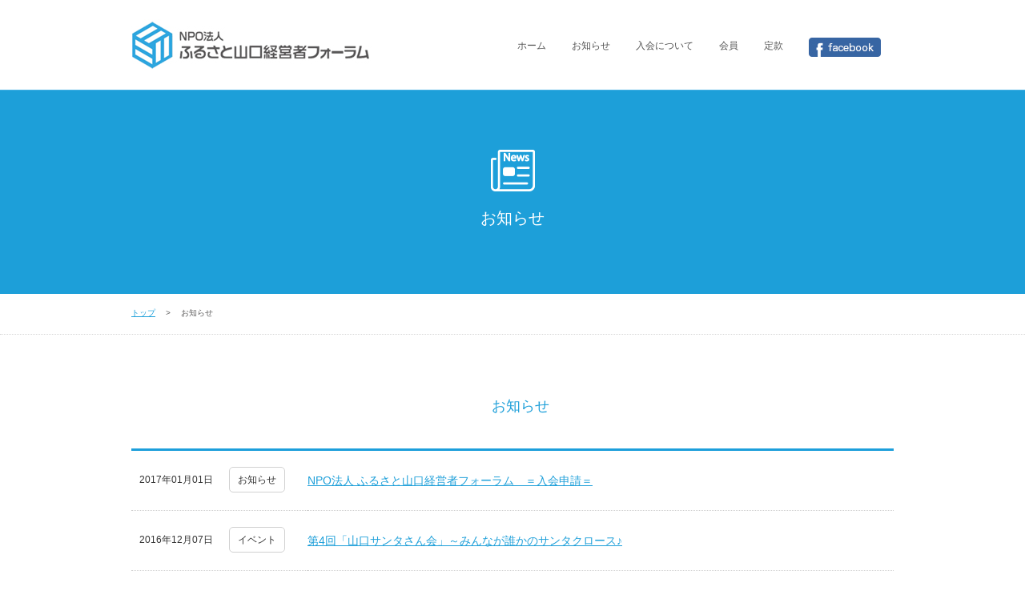

--- FILE ---
content_type: text/html; charset=UTF-8
request_url: https://furusatoyamaguchi.net/furusato/news?page=4
body_size: 16991
content:
<!DOCTYPE html>
<html>
<head>

<html xml:lang="ja" lang="ja" xmlns:og="https://ogp.me/ns#">
<head>
	<meta charset="UTF-8">

	<title>活動内容 | NPO法人ふるさと山口経営者フォーラム「ふるさとたわー」</title>

	<!-- Robot Searching -->
	<meta name="description" content="山口県と首都圏を繋ぐ情報発信サイト、山口県に関する情報をお待ちしています！☆">
	<meta name="keywords" content="山口県,コミュニティ,イベント情報,グルメ,レジャー,ショッピング,アウトドア">
	<meta name="robots" content="all">

	<!-- Copyright -->
	<meta name="author" content="NPO法人ふるさと山口経営者フォーラム事務局">

	<!-- Internet Explorer -->
	<meta http-equiv="X-UA-Compatible" content="IE=edge">
	<meta http-equiv="imagetoolbar" content="no">

	<!-- Link -->
	<link rel="contents" href="https://furusatoyamaguchi.net/" title="トップ">
	<link rel="shortcut icon" href="https://furusatoyamaguchi.net/favicon.ico">

	<!-- Facebook -->
	<meta property="og:title" content="活動内容 | NPO法人ふるさと山口経営者フォーラム「ふるさとたわー」">
	<meta property="og:type" content="website">
	<meta property="og:url" content="https://furusatoyamaguchi.net//furusato/news?page=4">
	<meta property="og:locale" content="ja_JP">

		<meta property="og:image" content="https://furusatoyamaguchi.net/furusato/img/facebook.png">
	
	<meta property="og:site_name" content="NPO法人ふるさと山口経営者フォーラム「ふるさとたわー」">
		<meta property="og:description" content="山口県と首都圏を繋ぐ情報発信サイト、山口県に関する情報をお待ちしています！☆">
	

	<!-- Smartphone -->
	<meta name="viewport" content="width=device-width,initial-scale=1,maximum-scale=1,minimum-scale=1,user-scalable=no">

	<!-- Load External Files -->
	<!-- Cascading Style Sheets -->
	<link rel="stylesheet" href="https://furusatoyamaguchi.net/furusato/css/style.css" media="all" type="text/css">
	<link rel="stylesheet" href="https://furusatoyamaguchi.net/furusato/css/mobile.css" media="all" type="text/css">
	<link rel="stylesheet" href="https://furusatoyamaguchi.net/js/jquery-ui.css" media="all" type="text/css">

	<!-- JavaScript -->
	<script type="text/javascript" src="https://furusatoyamaguchi.net/js/common.js"></script>
	<script type="text/javascript" src="https://furusatoyamaguchi.net/js/jquery-2.2.3.min.js"></script>
	<script type="text/javascript" src="https://furusatoyamaguchi.net/js/jquery-ui.js"></script>
	<script type="text/javascript" src="https://furusatoyamaguchi.net/js/jquery.ui.datepicker-ja.min.js"></script>
	<!--[if lt IE 9]><script type="text/javascript" src="/libs/common/js/html5.js"></script><![endif]-->

<!-- Google Analytics -->
<script>
  (function(i,s,o,g,r,a,m){i['GoogleAnalyticsObject']=r;i[r]=i[r]||function(){
  (i[r].q=i[r].q||[]).push(arguments)},i[r].l=1*new Date();a=s.createElement(o),
  m=s.getElementsByTagName(o)[0];a.async=1;a.src=g;m.parentNode.insertBefore(a,m)
  })(window,document,'script','https://www.google-analytics.com/analytics.js','ga');

  ga('create', 'UA-1690428-1', 'auto');
  ga('send', 'pageview');

</script>
<!-- /Google Analytics -->

	<!-- Parameter -->
<Script Language="JavaScript">
<!--
		strURL = "" + document.location;
	if ( strURL.indexOf( "http://" ) != -1 ) {
		strURL = strURL.replace( "http://", "https://" );
		document.location = strURL;
	}
	//-->
</Script>

</head>
<body>
    <img src="https://furusatoyamaguchi.net/furusato/img/facebook.png" border="0" style="display: none;" />
	<header>
		<div id="header_inner" class="inner">
			 <!-- NPO法人ふるさと山口経営者フォーラム「ふるさとたわー」 -->
		</div>

		<div id="menu_button"></div>

	</header>

	<div id="menubar" class="menubar">
	<ul>
		<li><a href="https://furusatoyamaguchi.net/furusato/index">ホーム</a></li>
		<li><a href="https://furusatoyamaguchi.net/furusato/news">お知らせ</a></li>
		<li><a href="https://furusatoyamaguchi.net/furusato/admission">入会について</a></li>
		<li><a href="https://furusatoyamaguchi.net/furusato/member">会員</a></li>
		<li><a href="https://furusatoyamaguchi.net/furusato/rule">定款</a></li>
		<li><a href="https://www.facebook.com/furusatoyamaguchi"><img src="https://furusatoyamaguchi.net/furusato/img/ic_facebook_l.png" border="0" /></a></li>
	</ul>
	</div>

        <div class="container clearfix">
        <div class="contents_header">
	<img src="https://furusatoyamaguchi.net/furusato/img/ic_news.png" /><br />
	お知らせ
</div>

<div class="pankuzu">
	<div class="inner">
		<a href="index">トップ</a>
		　&gt;　
		お知らせ
	</div>
</div>
<div class="main_contents">
<h2 class="title">お知らせ</h2>

<section class="top_news">
	<dl>
					<dt>
				<span class="news__content__text__date">
        		        		2017年01月01日        		        		</span>
        		<div class="icon">
        		        		お知らせ        		</div>
        	</dt>
			<dd>
        		<a href="https://furusatoyamaguchi.net/furusato/view/500">NPO法人 ふるさと山口経営者フォーラム　＝入会申請＝</a>
        	</dd>
					<dt>
				<span class="news__content__text__date">
        		        		2016年12月07日        		        		</span>
        		<div class="icon">
        		イベント        		        		</div>
        	</dt>
			<dd>
        		<a href="https://furusatoyamaguchi.net/furusato/view/498">第4回「山口サンタさん会」～みんなが誰かのサンタクロース♪</a>
        	</dd>
					<dt>
				<span class="news__content__text__date">
        		        		2013年12月15日        		        		</span>
        		<div class="icon">
        		        		お知らせ        		</div>
        	</dt>
			<dd>
        		<a href="https://furusatoyamaguchi.net/furusato/view/503">初のチャリティイベント「山口サンタさん会」が開催されました！</a>
        	</dd>
					<dt>
				<span class="news__content__text__date">
        		        		2013年12月08日        		        		</span>
        		<div class="icon">
        		        		お知らせ        		</div>
        	</dt>
			<dd>
        		<a href="https://furusatoyamaguchi.net/furusato/view/504">NPO法人の認可を受け、「ふるさと山口法人ネットワーク」は「NPO法人 ふるさと山口経営者フォーラム」となりました。</a>
        	</dd>
					<dt>
				<span class="news__content__text__date">
        		        		2013年09月18日        		        		</span>
        		<div class="icon">
        		        		お知らせ        		</div>
        	</dt>
			<dd>
        		<a href="https://furusatoyamaguchi.net/furusato/view/505">長州女の会・「WAY」Women’s Association for Yamaguchi キックオフイベントが山口新聞に掲載されました！</a>
        	</dd>
					<dt>
				<span class="news__content__text__date">
        		        		2013年09月12日        		        		</span>
        		<div class="icon">
        		        		お知らせ        		</div>
        	</dt>
			<dd>
        		<a href="https://furusatoyamaguchi.net/furusato/view/507">長州女の会・「WAY」Women’s Association for Yamaguchi キックオフイベントを開催しました！</a>
        	</dd>
					<dt>
				<span class="news__content__text__date">
        		        		2013年08月05日        		        		</span>
        		<div class="icon">
        		        		お知らせ        		</div>
        	</dt>
			<dd>
        		<a href="https://furusatoyamaguchi.net/furusato/view/508">「美食王国やまぐち」 プロジェクト ～ やまぐち美食コレクション2013～発表会イベントに、ふるさと山口法人ネットワーク会長、山口ふるさと大使の杉山敏美（すぎやまさとみ）が、出演いたしました！</a>
        	</dd>
					<dt>
				<span class="news__content__text__date">
        		        		2013年07月25日        		        		</span>
        		<div class="icon">
        		        		お知らせ        		</div>
        	</dt>
			<dd>
        		<a href="https://furusatoyamaguchi.net/furusato/view/509">【参加者募集中】大人の修学旅行、今年は萩＆長門ツアーに決定！10月19日（土）～2泊3日で山口の自然と歴史、温泉を堪能しよう♪</a>
        	</dd>
					<dt>
				<span class="news__content__text__date">
        		        		2013年07月25日        		        		</span>
        		<div class="icon">
        		        		お知らせ        		</div>
        	</dt>
			<dd>
        		<a href="https://furusatoyamaguchi.net/furusato/view/510">「WAY」(＝Women&#039;s Association for Yamaguchi)長州の女性の会発足！キックオフイベント9月12日（木）に、総理夫人・安倍昭恵さんが登場予定！</a>
        	</dd>
					<dt>
				<span class="news__content__text__date">
        		        		2013年06月25日        		        		</span>
        		<div class="icon">
        		        		お知らせ        		</div>
        	</dt>
			<dd>
        		<a href="https://furusatoyamaguchi.net/furusato/view/511">第1回 山口【ふるさとレストラン】「下関名物瓦そばを食べる会」が、春帆楼　東京店にて開催されました！</a>
        	</dd>
					<dt>
				<span class="news__content__text__date">
        		        		2013年06月10日        		        		</span>
        		<div class="icon">
        		        		お知らせ        		</div>
        	</dt>
			<dd>
        		<a href="https://furusatoyamaguchi.net/furusato/view/512">ピエール・ガニェール氏「美食王国山口親善大使」就任記者会見 を取材しました！</a>
        	</dd>
					<dt>
				<span class="news__content__text__date">
        		        		2013年05月28日        		        		</span>
        		<div class="icon">
        		        		お知らせ        		</div>
        	</dt>
			<dd>
        		<a href="https://furusatoyamaguchi.net/furusato/view/513">第1回 山口【ふるさとレストラン】「下関名物瓦そばを食べる会」を開催いたします！</a>
        	</dd>
					<dt>
				<span class="news__content__text__date">
        		        		2013年05月01日        		        		</span>
        		<div class="icon">
        		        		お知らせ        		</div>
        	</dt>
			<dd>
        		<a href="https://furusatoyamaguchi.net/furusato/view/514">第4回「ふるさと山口ゴルフコンペ」を開催します。</a>
        	</dd>
					<dt>
				<span class="news__content__text__date">
        		        		2013年02月25日        		        		</span>
        		<div class="icon">
        		        		お知らせ        		</div>
        	</dt>
			<dd>
        		<a href="https://furusatoyamaguchi.net/furusato/view/515">第3回山口県出身経営者の会を2月21日（木）、新宿の東京ヒルトンにて盛大に開催することができました。</a>
        	</dd>
					<dt>
				<span class="news__content__text__date">
        		        		2012年11月01日        		        		</span>
        		<div class="icon">
        		        		お知らせ        		</div>
        	</dt>
			<dd>
        		<a href="https://furusatoyamaguchi.net/furusato/view/516">2013年2月21日（木）参加者募集中☆　第3回山口社長さん会＠東京開催します！ </a>
        	</dd>
					<dt>
				<span class="news__content__text__date">
        		        		2012年10月27日        		        		</span>
        		<div class="icon">
        		        		お知らせ        		</div>
        	</dt>
			<dd>
        		<a href="https://furusatoyamaguchi.net/furusato/view/517">学ぶ！食べる！遊ぶ！『オトナの修学旅行 in 山口』は盛会のうちに終了いたしました。 </a>
        	</dd>
					<dt>
				<span class="news__content__text__date">
        		        		2012年09月01日        		        		</span>
        		<div class="icon">
        		        		お知らせ        		</div>
        	</dt>
			<dd>
        		<a href="https://furusatoyamaguchi.net/furusato/view/518">11月17日（土）参加者募集中！ふるさと山口BBQ「焼いちゃろ会」＠豊洲 開催します！</a>
        	</dd>
					<dt>
				<span class="news__content__text__date">
        		        		2012年07月26日        		        		</span>
        		<div class="icon">
        		        		お知らせ        		</div>
        	</dt>
			<dd>
        		<a href="https://furusatoyamaguchi.net/furusato/view/519">学ぶ！食べる！遊ぶ！『オトナの修学旅行 in 山口』を企画しました。 </a>
        	</dd>
					<dt>
				<span class="news__content__text__date">
        		        		2012年06月11日        		        		</span>
        		<div class="icon">
        		        		お知らせ        		</div>
        	</dt>
			<dd>
        		<a href="https://furusatoyamaguchi.net/furusato/view/520">「ふるさとたわー」Facebook ページを開設いたしました！</a>
        	</dd>
					<dt>
				<span class="news__content__text__date">
        		        		2012年05月28日        		        		</span>
        		<div class="icon">
        		        		お知らせ        		</div>
        	</dt>
			<dd>
        		<a href="https://furusatoyamaguchi.net/furusato/view/521">7月7日（土）山口県出身独身者の会 が開催されます！</a>
        	</dd>
			</dl>
</section>

<div class="pagenator">
		
	
			<a href="news?page=3" class="button">前へ</a>
		
						<a href="news?page=1" class="button">1</a>
								<a href="news?page=2" class="button">2</a>
								<a href="news?page=3" class="button">3</a>
								<a href="#" class="button active">4</a>
								<a href="news?page=5" class="button">5</a>
			
			<a href="news?page=5" class="button">次へ</a>
			
</div>

</div>

<div class="main_menu">
	<div class="inner">
		<div class="main_menu_element">
			<img src="https://furusatoyamaguchi.net/furusato/img/icon1.png">
			<div class="title">主な活動内容</div>
			<div class="message"></div>
			<div class="button"><a href="news">詳細はこちら</a></div>
		</div>
		<div class="main_menu_element">
			<img src="https://furusatoyamaguchi.net/furusato/img/icon2.png">
			<div class="title">入会について</div>
			<div class="message"></div>
			<div class="button"><a href="admission">詳細はこちら</a></div>
		</div>
		<div class="main_menu_element">
			<img src="https://furusatoyamaguchi.net/furusato/img/icon3.png">
			<div class="title">会員について</div>
			<div class="message"></div>
			<div class="button"><a href="member">詳細はこちら</a></div>
		</div>
	</div>
</div>

    </div>

    <footer>
		<div class="banner">
			 <a href="https://www.pref.yamaguchi.lg.jp/" target="_blank"><img src="https://furusatoyamaguchi.net/furusato/img/banner1.png" border="0" /></a>
			 <a href="https://kiralink.pref.yamaguchi.lg.jp/" target="_blank"><img src="https://furusatoyamaguchi.net/furusato/img/banner2.png" border="0" /></a>
			 <a href="http://www.ymg-ssz.jp/cms/" target="_blank"><img src="https://furusatoyamaguchi.net/furusato/img/banner3.png" border="0" /></a>
			 <a href="http://www.bochoclub.com/" target="_blank"><img src="https://furusatoyamaguchi.net/furusato/img/banner4.png" border="0" /></a>
		</div>
		<div class="menu">
    	<ul>
			<li><a href="https://furusatoyamaguchi.net/furusato/news">お知らせ</a></li>
			<li><a href="https://furusatoyamaguchi.net/furusato/admission">入会について</a></li>
			<li><a href="https://furusatoyamaguchi.net/furusato/member">会員</a></li>
			<li><a href="https://furusatoyamaguchi.net/furusato/rule">定款</a></li>
    	</ul>
		</div>
		<div class="copyright">
			 Copyright (C) NPO法人 ふるさと山口経営者フォーラム All Rights Reserved.
		</div>
    </footer>

	<Script Language="JavaScript">
	var HTML_WIDTH = 400;
	var blnMenu = false;

	$(document).ready(function(){
		$(window).resize(function(){ setZoom() });
		setZoom();

		$("#menu_button").click( function() {
								 if ( blnMenu ) {
								 	$("#menubar").animate( { left: "100%" }, 500 );
									blnMenu = false;
								 } else {
								 	$("#menubar").animate( { left: "0px" }, 500 );
								    blnMenu = true;
								 }
		} );

		$("#header_inner").click( function() {
								  document.location = "https://furusatoyamaguchi.net/furusato/index";
								  } );
		$("#menubar").click( function() {
								  document.location = "https://furusatoyamaguchi.net/furusato/index";
								  } );

	});

	function setZoom(){
		if ( $(window).width() <= 640 ) {
	    	var scale = ( $(window).width() / HTML_WIDTH * 100 ) + "%";
    		$('html').css({'zoom' : scale });
		} else {
			var scale = 1.0;
    		$('html').css({'zoom' : scale });
		}
	}
	</Script>
</body>
</html>


--- FILE ---
content_type: text/css
request_url: https://furusatoyamaguchi.net/furusato/css/style.css
body_size: 22461
content:
@charset "utf-8";

@import url( "form.css" );

html {
	text-rendering: optimizeLegibility;
	font-size: 10px;
	height: 100%;
}

/*	ドキュメント全体	*/
body {
	word-break: break-all;
	margin: 0px;
/*	font-family:  "ヒラギノ", "ＭＳ Ｐゴシック", Helvetica, Arial, Verdana, sans-serif; */
/*	font-family:'Lucida Grande', 'Hiragino Kaku Gothic ProN', 'ヒラギノ角ゴ ProN W3', Meiryo, メイリオ, sans-serif; */
/*	font-family: "メイリオ", "Hiragino Kaku Gothic Pro", Meiryo, "ヒラギノ角ゴ Pro W3", "MS PGothic", "MS UI Gothic", Helvetica, Arial, sans-serif; */
	font-family: "メイリオ", Meiryo, "ヒラギノ角ゴ Pro W3", "Hiragino Kaku Gothic Pro", Osaka, "ＭＳ Ｐゴシック", "MS PGothic", sans-serif;

	/*
	font-size: 1.8rem;
	line-height: 2.8rem;
	*/
	font-size: 14px;
	line-height: 1.7;

	background-color: #ffffff;
	height: 100%;
	color: #5c5b5b;
}

a { 
	color: #1d9fd9; 
	text-decoration: under-line;
}

a:hover {
	filter:alpha(opacity=50);
	-moz-opacity: 0.5;
	opacity: 0.5;
}

header {
	background-color: #ffffff;
	border-bottom: solid 1px #42b0e3;
}

.inner {
	max-width: 952px;
	margin: 0 auto 0 auto;
}

header .inner {
	max-width: 952px;
	height: 112px;
	font-size: 12px;
	background-image: url( "../img/header.png" );
	background-position: left bottom;
	background-repeat: no-repeat;
}

.menubar {
	max-width: 952px;
	margin: -80px auto 0 auto;
	overflow: hidden;
	height: 80px;
}

.menubar ul {
	float: right;
	padding-left: 0px;
	list-style-type: none;
}

.menubar ul li {
	float: left;
}

.menubar ul li a {
	display: block;
	padding: 0px 16px 0px 16px;
	color: #535353;
	font-size: 12px;
	font-weight: none;
	text-decoration: none;
	vertical-align: bottom;
}

.menubar ul li ul {
	display: none;
	position: absolute;
	border: solid 1px #dddddd;
	height: auto;
	overflow: hidden;
	width: 150px;
	background: linear-gradient(#ffffff, #eeeeee );
}

.menubar ul li:hover ul {
	display: block;
	z-index: 10000;
}

.menubar ul li ul li {
	clear: both;
	float: none;	
	border-top: solid 1px #ffffff;
	border-bottom: solid 1px #dddddd;
	height: auto;
	overflow: hidden;
}

.menubar ul li ul li a {
	font-size: 14px;
}

.keyvisual {
	text-align: center;
	background-color: #42b0e3;
	padding: 0px;
	margin: 0px;
	line-height: 0px;
}

.keyvisual img {
	width: 100%;
	max-width: 1150px;
	margin: 0px auto 0px auto;
}


.container {
	min-height: 400px;
	padding: 0px 0 0px 0;
	overflow: hidden;
}

.main_contents {
	overflow: hidden;
	color: #333333;
	max-width: 952px;
	width: 100%;
	margin: 0 auto 0 auto;
}

.main_contents ul {
	/*	list-style-type: none;	*/
	margin: 0px 0px 36px 20px;
	padding: 0px 0px 0px 20px;
}

.main_contents ul li {
}

.main_contents ul li a {
	display: block;
	border: solid 3px #80c269;
	border-radius: 5px;
	background-color: #b3d465;
	color: #ffffff;
	font-weight: bold;
	text-decoration: none;
	padding: 5px;
	max-width: 300px;
}


footer {
	clear: both;
	border-top: solid 3px #1d9fd9;
	background-color: #ffffff;
	height: 228px;	
	/*	margin-top: 80px;	*/
	padding-top: 25px;
}

footer .menu {
	margin-top: 25px;
	border-top: dotted 1px #d8d8d8;
	border-bottom: solid 1px #e7e7e7;
	background-color: #fbfbfb;
	height: auto;
	overflow: hidden;
}

footer ul {
	list-style-type: none;
	float: left;
	left: 50%;
	position: relative;
	padding-left: 0px;
}

footer ul li {
	float: left;
	left: -50%;
	position: relative;
}

footer ul li a {
	display: block;
	padding: 3px 32px 3px 32px;
	color: #525252;
	text-decoration: none;
	border-right: solid 1px #e0e0e0;
}

footer ul li:last-child a {
	border-right: none;
}

footer .banner {
	text-align: center;
}

footer .banner a {
	margin: 0 20px 0 20px;
}

footer .copyright {
	color: #5c5c5c;
	margin: 28px auto 28px auto;
	text-align: center;
	font-size: 10px;
}

.content_left {
	clear: both;
	float: left;
	width: 100px;
	height: 200px;
	margin: 0 10px 0 0;
}

.content_left.reverse {
	float: right;
	margin: 0 0 0 10px;
}

.content_left .date {
	text-align: center;
	font-size: 10px;	
}

.view_author {
	width: 200px;
	text-align: center;
}

.view_author img {
	border-radius: 100px;
}

.author_image {
	border-radius: 50px;
}


.nickname {
	font-size: 14px;
	font-weight: bold;
	color: #000000;
}
.content_left .nickname {
	text-align: center;
}

.content_right {
	float: left;
}
.content_right.reverse {
	float: right;
	padding-right: 5px;
}

.content_top {
	width: 740px;
	background-image: url( "../img/content_top.png" );
	background-position: top;
	min-height: 50px;
	padding: 20px 20px 0px 30px;
	overflow: hidden;
	height: auto;
}

.content_top.reverse {
	background-image: url( "../img/content_top_reverse.png" );
}

.content_top a.title {
	color: #000000;
	text-decoration: none;
	line-height: 1.3;
	font-size: 213%;
	font-weight: 700;
}

.content_top .date, .date {
	margin: 0 10px 10px 0;
	
	font-size: 100%;
	font-weight: bold;
	text-align: right;

	border-top: solid 1px #b3d465;
	color: #80c269;
	padding: 3px 10px 3px 10px;
}

.date {
	border-top: none;	
}

.category {
	float: left;
	padding : 0px 3px 0px 3px;
	border-radius: 5px;
	font-size: 12px;
	font-weight: bold;
	margin: 5px 0px 0px 0px;
}

.comment_count {
	float: left;
	font-weight: bold;
	margin: 8px 0 0 10px;
}

.new_mark {
	float: left;
	margin: 0 5px 0 0;
}

.content_bottom {
	width: 790px;
	height: 13px;
	background-image: url( "../img/content_bottom.png" );
	background-position: top;
	margin: 0 0 20px 0;
}

.content_bottom.reverse {
	background-image: url( "../img/content_bottom_reverse.png" );
}

.content_tile {
	float: left;
	width: 300px;
	height: auto;
	padding: 20px 20px 30px 0px;
	overflow: hidden;
}

.content_tile .title {
	clear: both;
	text-align: center;
}

.content_tile .title a {
	color: #000000;
	font-weight: bold;
	font-size: 18px;
	text-decoration: none;
}

.thumbnail {
	height: 200px;
	background-position: center;
	background-size: contain;
	background-repeat: no-repeat;
}

.sidebar {
	float: right;
	width: 200px;
}

.sidebar .element_contents {
	width: 198px;
	min-height: 100px;
	border: solid 1px #bcbcbc;
	background-color: #ffffff;
}

.paginator {
	clear: both;
}

.paginator ul.pagination {
	list-style-type: none;
	padding-left: 0px;
}

.paginator ul.pagination li a, .paginator div.paginator p, .paginator p {
	display: block;
	float: left;
	margin: 0 0 0 2px;
	padding: 5px 20px 5px 20px;
	border: solid 1px #aaaaaa;
	border-radius: 5px;
	text-decoration: none;
	color: #666666;
	background-color: #ffffff;
	width: auto;
	text-align: center;
}

.paginator ul.pagination li.active a {
	color: #ff0000;
	font-weight: bold;
	border: solid 1px #ff0000;
	background-color: #ffeeee;
}

.slideshow {
	overflow: hidden;
	width: 100%;
	min-width: 1000px;
	height: 439px;
	border-top: solid 1px #888888;
	border-bottom: solid 1px #888888;
	background-color: #cdcdcd;
}
			
.character_element {
	float: left;
	width: 260px;
	height: 450px;
	text-align: center;
	padding: 20px;
	overflow: hidden;
}

.character_element img {
	width: 260px;
}

.character_element p {
	font-size: 14px;
	text-align: left;	
}

h1 {
	color: #333333;
	line-height: 1.3;
	font-family: Roboto, "Hiragino Sans";
	font-size: 213%;
	font-weight: 700;
	border-bottom: 1px solid #EBEBEB;
	/*	border-top: 1px solid #EBEBEB; */
	margin: 36px 0 46px 0;
	padding: 66px 0 66px 0;
	text-align: center;
}

h2 {
	
	border-right: solid 1px #eeeeee;
	border-top: solid 1px #eeeeee;
	border-left: solid 10px #1d9fd9;
	font-size: 150%;
	font-weight: bold;
	color: #000000;
	padding: 10px;
	background-image: -webkit-gradient(
                  linear
                , left top
                , left bottom
                , from(#ffffff)
                , to(#eeeeee));
	margin: 20px 0 10px 0;
}

h2.title {
	border-right: none;
	border-top: none;
	border-left: none;
	font-weight: normal;
	background-color: none;
	background-image: none;
	margin: 0 auto 0 auto;
	width: 100%;
	text-align: center;
	padding-bottom: 38px;
	font-size: 18px;
	color: #1d9fd9;
}

h3 {
	margin: 20px auto 32px auto;
	font-size: 24px;
	color: #515151;
	font-weight: normal;
	text-align: center;
}

h4 {
	margin: 0px 0px 0px 0px;
	font-size: 18px;
	color: #1d9fd9;
	font-weight: normal;
}

.speak_ballon {
	clear: both;
	width: 1000px;
	height: 40px;
	margin: 0 0 10px 0;
	background-image: url( '../img/view_bottom.png' );
}

.description {
	clear: both;
	padding: 0 30px;
	line-height: 1.8;
	font-size: 130%;
}

p, .description p {
    -webkit-margin-before: 0px;
    -webkit-margin-after: 0px;
}

.description img, .thumbnail_frame {
	margin: 10px;
	padding: 10px;
	border: solid 1px #cdcdcd;
	box-shadow: 10px 10px 10px rgba(0, 0, 0, 0.1);
}

.description img {
	max-width: 600px;
	height: auto;
}

.view_image {
	text-align: center;
	padding: 0 0 50px 0;
	overflow: hidden;	
}

.view_image img {
	max-width: 600px;
	padding: 10px;
	border: solid 1px #cdcdcd;
	box-shadow: 10px 10px 10px rgba(0, 0, 0, 0.1);
}

.link {
	background-image: url( '../img/ic_link.png' );
	background-position: left center;
	background-repeat: no-repeat;
	padding: 0 0 0 20px;
	margin: 0 0 20px 50px;
}

.download {
	background-image: url( '../img/ic_download.png' );
	background-position: left center;
	background-repeat: no-repeat;
	padding: 0 0 0 20px;
	margin: 0 0 20px 50px;
}

.twitter-share-button {
	float: right;
	margin-right: 10px;
}

.fb-like {
	float: right;
	margin-right: 10px;
	line-height: 0px;
}

#map { 
	height: 500px;
	overflow: hidden; 
}

#map_border {
	border: solid 1px #aaaaaa;
	margin-bottom: 20px;
	padding-left: 1px;
}

.weather {
	overflow: hidden;
	height: auto;
	width: auto;
	clear: both;
	border-left: solid 1px #aaaaaa;
	border-top: solid 1px #aaaaaa;
	margin: 0 auto 20px auto;
	border: solid 5px #aaaaaa;
	border-radius: 5px;
}

.weather_header {
	float: left;
	overflow: hidden;
}

.weather_body {
	float: left;
	overflow: hidden;
}

.weather_data {
	height: 60px;
}

.weather_header div {
	width: 99px;
	border-right: solid 1px #aaaaaa;	
	border-bottom: solid 1px #aaaaaa;	
	padding: 5px;
	background-color: #eeeeee;
	color: #333333;
	font-weight: bold;
	font-size: 14px;
	line-height: 16px;
	min-height: 30px;
}

.weather_body div {
	width: 99px;
	border-right: solid 1px #aaaaaa;	
	border-bottom: solid 1px #aaaaaa;	
	padding: 5px;
	background-color: #ffffff;
	color: #000000;
	text-align: center;
	font-size: 12px;
	line-height: 16px;
	min-height: 30px;
}

.calender {
	overflow: hidden;
	height: auto;
	width: 987px;
	clear: both;
	border-left: solid 1px #aaaaaa;
	border-top: solid 1px #aaaaaa;
	margin: 0 auto 20px auto;
	border: solid 5px #aaaaaa;
	border-radius: 5px;
}

.calender_title_cell {
	float: left;
	width: 140px;
	padding: 5px 0 5px 0;
	text-align: center;
	font-size: 18px;
	font-weight: bold;
	border-right: solid 1px #aaaaaa;
	border-bottom: solid 1px #aaaaaa;
	background-color: #eeeeee;
}

.calender_cell {
	float: left;
	width: 140px;
	height: 150px;
	border-right: solid 1px #aaaaaa;
	border-bottom: solid 1px #aaaaaa;
	line-height: 14px;
}

.today {
	background-color: #ffeeaa;
}

.holiday {
	background-color: #ffdddd;
}

.calender_cell .day_sp {
	display: none;
}

.calender_cell .day {
	float: left;
	font-size: 14px;
	font-weight: bold;
	color: #000000;
	width: 25px;
	height: 20px;
	padding: 10px 5px 5px 5px;
	text-align: center;
	border-right: solid 1px #aaaaaa;
	border-bottom: solid 1px #aaaaaa;
	background-color: #ffffff;
}

.calender_cell .calender_weather {
	float: left;
	font-size: 12px;
	font-weight: normal;
	color: #000000;
	width: 94px;
	height: 25px;
	padding: 5px;
	text-align: center;
	border-bottom: solid 1px #aaaaaa;
	background-color: #ffffff;
}

.calender_cell .calender_weather img {
	width: 20px;
}

.calender_controller {
	display: block;
	border: solid 1px #aaaaaa;
	background-color: #eeeeee;
	border-radius: 5px;
	overflow: hidden;
	margin: 0 0 20px 0;
	/*height: 65px;*/
}

.calender_controller a, .calender_controller .month, .calender_controller .menu {
	display: block;
	padding: 22px 20px 23px 20px;
	font-size: 18px;
	font-weight: bold;
	color: #000000;
	text-decoration: none;
	float: left;
	border-right: solid 1px #aaaaaa;
	height: 25px;
	overflow: hidden;
}

.calender_controller .menu.input {
	padding: 5px 10px 5px 10px;
	height: 60px;
}

.calender_controller a.right {
	float: right;
	border-right: none;
	border-left: solid 1px #aaaaaa;
}

.calender_controller a:hover {
	color: #ffffff;
	background-color: #ec6941;
	
	filter:alpha(opacity=100);
	-moz-opacity: 1.0;
	opacity: 1.0;
}

.calender_controller a.active {
	color: #ffffff;
	background-color: #ec6941;
}


.calender_controller .month {
	background-color: #ffffff;
}

.calender_item {
	font-size: 12px;
	padding: 2px;
}

.holiday .calender_item {
	color: #ff00aa;
}

.calender_item a {
	color: #ff6600;
	text-decoration: none;
}

a.event_green {
	color: #8fc31f;
}

a.event_blue {
	color: #00a0e9;
}

a.event_red {
	color: #ea68a2;
}

a.event_purple {
	color: #8957a1;
}


.nomore_comment {
	padding: 30px 0 30px 0;
	text-align: center;
}

.clear {
	clear: both;
}

.sns_button {
	margin: 12px 0 24px 0;
	text-align: center;
	height: auto;
	overflow: hidden;
}

.tab_border {
	float: left;
	width: 100px;
	height: 40px;
	border-bottom: solid 1px #aaaaaa;
}

.tab a {
	display: block;
	float: left;
	width: 200px;
	height: 29px;
	border-left: solid 1px #aaaaaa;
	border-top: solid 1px #aaaaaa;
	border-bottom: solid 1px #aaaaaa;
	text-align: center;
	padding: 10px 5px 0px 5px;
	background-color: #eeeeee;
}

.tab.active a {
	background-color: #ffffff;
	border-bottom: none;
}

.tab_border_last {
	float: left;
	width: 300px;
	height: 40px;
	border-left: solid 1px #aaaaaa;
	border-bottom: solid 1px #aaaaaa;
}

#image_upload_section {
	/* border: solid 5px #ec6941; */
	position: absolute;
	left: 0px;
	top: 0px;
	width: 100%;
	height: 100%;
	filter:alpha(opacity=50);
	-moz-opacity: 0.5;
	opacity: 0.5;
}

#progress_screen {
	position: absolute;
	left: 0px;
	top: 0px;
	width: 100%;
	height: 100%;
}

.progress_dialog {
	margin: 200px auto;
}

#progress_name {
	font-size: 12px;
	font-weight: bold;
}

.progressbar {
	height: 30px;
	border: solid 1px #aaaaaa;
	background: linear-gradient(#dddddd, #ffffff );
}

#progress_bar {
	width: 50%;
	height: 30px;
	border: solid 1px #aaaaaa;
	background: linear-gradient(#00a0e9, #0068b7 );
}

#system_result {
	position: absolute;
	margin-top: -50px;
	border: solid 2px #ff0000;
	background-color: #e45679;
	color: #ffffff;
	padding: 5px;
	text-align: center;
}

.align_right {
	text-align: right;
}

.menu_icon {
	float: left;
	display: block;
	text-align: center;
	
}

.menu_icon img {
	width: 100px;	
	margin: 10px;
}

.eventorganiser-event-meta img {
	max-width: 90%;
	height: auto;
	margin: 0 auto 0 auto;
}

.ticker {
	margin: 0px;
	padding: 0px;
	height: 80px;
	_position: relative;
	overflow: hidden;
}

.ticker dl {
	max-width: 952px;
	margin: 0px;
	padding: 0px;
	_position: relative;
}

.ticker dl dt {
	width: 150px;
	height: 80px;
	float: left;
	clear: left;
	overflow: hidden;
	margin: 0 0 80px 0;
	padding: 30px 0 0 0;
}

.ticker dl dt a {
	display: block;
	width: 60px;
	padding: 12px 20px;
	line-height: 0px;
	background-color: #1d9fd9;
	border-radius: 3px;
	color: #ffffff;
	text-align: center;
	text-decoration: none;
}

.ticker dl dd {
	width: auto;
	overflow: hidden;
	float: left;
	display: inline;
	margin: 0 0 80px 0;
	padding: 30px 0 0 0;
}

.main_menu {
	height: 320px;
	width: 100%;
	border-top: solid 1px #dfdfdf;
	border-bottom: solid 1px #dfdfdf;
	background-color: #f9f9f9;
}
.main_menu_space {
	height: 320px;
	margin-bottom: 60px;
}

.main_menu .inner {
	max-width: 952px;
	margin: 0 auto 0 auto;
	padding: 40px 0 40px 0;
}

.main_menu_element {
	float: left;
	width: 316px;
	height: 240px;
	text-align: center;
	border-right: dotted 1px #d6d6d6;
}

.main_menu_element:last-child {
	border-right: none;
}

.main_menu_element .title {
	color: #1880b3;
	font-weight: bold;
	font-size: 14px;
	margin-top: 30px;
}

.main_menu_element .message {
	margin-top: 14px;
	color: #44444;
	font-size: 12px;
	line-height: 18px;
}

.main_menu_element .button a {
	display: block;
	margin: 28px auto 0 auto;
	padding: 9px 20px 9px 20px;
	background-color: #1d9fd9;
	border-radius: 21px;
	color: #ffffff;
	width: 106px;
	text-decoration: none;
}

.top_news {
	border-top: solid 3px #1d9fdb;
	height: auto;
	overflow: hidden;
	margin-bottom: 80px;
}

.top_news dl {
	padding: 0px 0px 0px 0px;
	margin: 0px;
}

.top_news dl dt {
	width: 200px;
	height: 40px;
	float: left;
	clear: left;
	display: inline;
	overflow: hidden;
	padding: 20px 10px 14px 10px;
	border-bottom: dotted 1px #cfcfcf;
	margin: 0px;
}

.top_news dl dt span {
	float: left;
	margin-right: 16px;
	font-size: 12px;
	padding-top: 6px;
	width: 96px;
}

.top_news dl dt .icon {
	float: left;
	padding: 5px 10px;
	border: solid 1px #d1d1d1;
	border-radius: 5px;
	font-size: 12px;
}

.top_news dl dt a {
	padding: 12px 20px;
	background-color: #1d9fd9;
	border-radius: 3px;
	color: #ffffff;
}

.top_news dl dd {
	float: left;
	height: 68px;
	display: inline;
	border-bottom: dotted 1px #cfcfcf;
	padding: 6px 0px 0px 0px;
	margin: 0px;
	overflow: hidden;
}

.top_news dl dd a {
	display: block;
	width: 732px;
	overflow: hidden;
	padding: 20px 0 20px 0;
	margin: 0px;
}

.contents_header {
	width: 100%;
	padding-top: 74px;
	padding-bottom: 75px;
	text-align: center;
	background-color: #1d9fd9;
	line-height: 40px;
	font-size: 20px;
	color: #ffffff;
}

.pankuzu {
	height: 31px;
	border-bottom: dotted 1px #d6d6d6;
	padding-top: 19px;
	font-size: 10px;
	line-height: 10px;
	margin-bottom: 64px;
}

.pankuzu .inner {
	max-width: 952px;
	width: 100%;
}

.pagenator {
	clear: both;
	text-align: center;
	overflow: hidden;
	height: auto;
	margin-top: 28px;
	margin-bottom: 80px;
	width: 100%;
	padding: 6px 0px 8px 0px;
}

.pagenator a.button {
	padding: 10px;
	font-size: 10px;
	text-decoration: none;
	color: #747474;
	border: solid 1px #e3e3e3;
	border-radius: 3px;
	margin: 0 3px 0 3px;
}

.pagenator a.button.active {
	background-color: #1d9fd9;
	border: #1d9fd9;
	color: #ffffff;
}

.pagenator a.button.disable {
	background-color: #e3e3e3;
	border: #e3e3e3;
	color: #565656;
}

p {
	margin-bottom: 36px;
}

p b {
	color: 	#1d9fd9;
	font-weight: bold;
}

.hr {
	clear: both;
	margin-top: 68px;
	border-bottom: dotted 1px #f1eff0;
	margin-bottom: 68px;
}

.blue {
	color: 	#1d9fd9;
}

.red {
	margin-top: 17px;
	color: #ff0000;
}

.center {
	text-align: center;
}

table {
	margin-left: 20px;
	width: 100%;
	border-top: solid 1px #e3e2e2;
	border-collapse: collapse;
	border-spacing: 0px;
}

table tr th {
	background-color: #fbfbfb;
	border-bottom: solid 1px #e3e2e2;
	width: 26%;
	padding: 20px 25px 20px 25px;
	text-align: left;
	font-weight: normal;
}

table tr td {
	border-bottom: solid 1px #e3e2e2;
	border-left: solid 1px #e3e2e2;
	padding: 20px 25px 20px 25px;
}

.blue_button {
	display: block;
	background-color: #1d9fd9;
	border-radius: 25px;
	height: 40px;
	width: 260px;
	margin: 35px auto 80px auto;
	color: #ffffff;
	text-align: center;
	font-size: 18px;
	padding-top: 14px;
	text-decoration: none;
}

.blue {
	color: #1d9fd9;
}

.large {
	font-size: 24px;
	line-height: 24px;
}

.small {
	font-size: 12px;
	line-height: 12px;
}

.clear {
	clear: both;
}

.member_top_left {
	float: left;
	width: 535px;
}

.member_top_right {
	float: right;
	width: 415px;
	text-align: center;
}

.member_comment {
	margin-top: 30px;
	font-size: 12px;
}

.member_middle {
	float: left;
	width: 29%;
	min-height: 300px;
	text-align: center;
	padding-top: 13px;
	padding-bottom: 13px;
}
.member_middle.left {
	border-right: dotted 1px #d7d6d6;
	padding-right: 25px;
}
.member_middle.center {
	border-right: dotted 1px #d7d6d6;
	padding-left: 25px;
	padding-right: 25px;
}
.member_middle.right {
	padding-left: 25px;
}

.member_middle .blue {
	font-size: 14px;
	line-height: 14px;
	margin-top: 28px;
}
.member_middle .large {
	margin-top: 12px;
}
.member_middle .small {
	margin-top: 7px;
}

table.member {
	margin-top: 28px;
	margin-left: 0px;
	border-top: dotted 1px #e3e2e2;
}

table.member tr th {
	text-align: center;
	border-bottom: dotted 1px #e3e2e2;
	padding: 16px;
}

table.member tr td {
	border-bottom: dotted 1px #e3e2e2;
	border-left: none;
	padding: 16px;
}

.member_bottom {
	margin-bottom: 80px;
}

.member_bottom .right {
	text-align: right;
	margin-top: 10px;
}

.member_bottom .cell1 {
	width: 123px;
	border-right: solid 1px #e3e2e2;
}

.member_bottom .cell2 {
	width: 205px;
	border-right: solid 1px #e3e2e2;
}

.member_bottom .cell3 {
	width: 119px;
	border-right: solid 1px #e3e2e2;
}

.member_bottom .cell4 {
	width: 300px;
}

.member_bottom .table_row {
	border-bottom: solid 1px #e3e2e2;
	overflow: hidden;
	height: auto;
	padding: 0px;
	margin: 0px;
	min-height: 64px;
	max-height: 64px;
}

.member_bottom .table_row .header {
	background-color: #fbfbfb;
}

.member_bottom .table_header {
	float: left;
	border-top: solid 1px #e3e2e2;
	padding: 20px 25px 20px 25px;
	text-align: left;
	font-weight: normal;
	background-color: #fbfbfb;
}

.member_bottom .table_body {
	float: left;
	display: table-cell;
	padding: 20px 25px 20px 25px;
	text-align: left;
	font-weight: normal;
	height: 100px;
}



--- FILE ---
content_type: text/css
request_url: https://furusatoyamaguchi.net/furusato/css/mobile.css
body_size: 12630
content:
@charset "utf-8";
@media screen and (max-width:640px){

html {
	width: 100%;
	overflow-x: hidden;
	-webkit-overflow-scrolling: touch;
	overflow: hidden;
}

/*	ドキュメント全体	*/
body {
	left: 0px;
	overflow-x: hidden;
	word-break: break-all;
	margin: 0px;
/*	font-family:  "ヒラギノ", "ＭＳ Ｐゴシック", Helvetica, Arial, Verdana, sans-serif; */
	font-family:'Lucida Grande', 'Hiragino Kaku Gothic ProN', 'ヒラギノ角ゴ ProN W3', Meiryo, メイリオ, sans-serif;
	font-size: 1.0rem;
	font-size: 1.4rem;
	background-color: #ffffff;
	padding: 60px 0 0 0;
}

header {
	position: fixed;
	top: 0px;
	width: 100%;
	height: 60px;
}

.inner {
	margin: 0 auto 0 auto;
	font-size: 10px;
}

header .inner {
	width: 340px;
	height: 50px;
	background-image: url( "../img/header.png" );
	background-position: left center;
	background-repeat: no-repeat;
	background-size: cover;
	margin: 0 0 0 10px;
	padding: 5px 0 0 50px;
}

#menu_button {
	position: fixed;
	top: 15px;
	right: 15px;

	width: 32px;
	height: 32px;
	background-image: url( "../img/ic_menu.png" );
}

.menubar {
	position: fixed;
	margin: 0px;
	border-top: solid 1px #42b0e3;
	background-color: #ffffff;
	left: 100%;
	top: 50px;
	width: 100%;
	height: auto;
	overflow: hidden;
	z-index: 10px;
}

.menubar ul {
	float: none;
	padding: 0px;
	margin: 0px;
	list-style-type: none;
	border-left: solid 1px #eeeeee;
	left: 0px;
	height: auto;
	width: 100%;
}
.menubar ul li {
	float: none;
	width: 100%;
}
.menubar ul li a {
	display: block;
	padding: 15px 10px 15px 10px;
	color: #000000;
	font-size: 14px;
	border-right: solid 1px #eeeeee;
	border-bottom: solid 1px #eeeeee;
	text-align: left;
	text-decoration: none;
}

.container {
	min-height: 400px;
	width: 100%;
	margin: 0 auto 0 auto;
	padding: 0px;
	overflow: hidden;
}

.main_contents {
	float: left;
	overflow: hidden;
	width: 100%;
}

footer {
	clear: both;
	width: 414px;
	height: auto;
	overflow: hidden;
}

footer ul li {
	float: none;
	text-align: center;
}

footer ul li a {
	border-right: none;
	border-bottom: solid 1px #e0e0e0;
	padding: 20px 30px;
}

footer ul li:last-child a {
	border-bottom: none;
}

.content_left {
	float: left;
	width: 100px;
	height: 120px;
	margin: 0 10px 0 0;
}

.content_left .date {
	display: none;
	text-align: center;
	font-size: 8px;
}

.content_right {
	clear: both;
	float: left;
	margin: -120px 0 0 5px;
}

.no_title {
	margin: 20px 0 0 0;
}

.category {
	margin: -3px 0 0 0;
}

.content_top {
	width: 350px;
	background-image: url( "../img/content_top_sp.png" );
	background-position: 0px 0px;
	margin: 10px auto 0 auto;
	padding: 0px 15px 0px 15px;
	overflow: hidden;
	height: auto;
}

.content_top.reverse {
	background-image: url( "../img/content_top_sp_reverse.png" );
}

.no_title .content_top {
	background-position: 0 -120px;
	padding: 30px 0px 0px 30px;
}

.content_top a.title {
	display: block;
	color: #000000;
	text-decoration: none;
	line-height: 1.3;
	font-size: 213%;
	height: 115px;
	margin: 0 0 25px 90px;
	overflow: hidden;
}

.content_top .date, .date {
	clear: both;
	margin: 0 10px 10px 0;

	font-weight: bold;
	text-align: right;

	border-top: none;
	border-bottom: solid 1px #b3d465;
	color: #80c269;
	padding: 3px 10px 3px 10px;
}

.content_bottom {
	width: 380px;
	height: 13px;
	background-image: url( "../img/content_bottom_sp.png" );
	background-position: bottom center;
	background-repeat: no-repeat;
	margin: 0 auto 22px auto;
}

.content_bottom.reverse {
	background-image: url( "../img/content_bottom_sp_reverse.png" );
}

.sidebar {
	clear: both;
	float: left;
	width: 400px;
	border: solid 1px #ff0000;
}

.sidebar .element_contents {
	width: 198px;
	min-height: 100px;
	border: solid 1px #bcbcbc;
	background-color: #ffffff;
}

.paginator {
	clear: both;
}

ul.pagination {
	list-style-type: none;
	padding-left: 0px;
}

ul.pagination li a, div.paginator p {
	display: block;
	float: left;
	margin: 0 0 0 2px;
	padding: 5px;
	border: solid 1px #aaaaaa;
	text-decoration: none;
	color: #666666;
	background-color: #ffffff;
}

ul.pagination li.active a {
	color: #ff0000;
	font-weight: bold;
	border: solid 1px #ff0000;
	background-color: #ffeeee;
}

.slideshow {
	overflow: hidden;
	width: 400px;
	height: 175px;
	border-top: solid 1px #888888;
	border-bottom: solid 1px #888888;
	background-color: #cdcdcd;
	min-width: 400px;
}

.character_element {
	float: left;
	width: 260px;
	height: 450px;
	text-align: center;
	padding: 20px;
	overflow: hidden;
}

.character_element img {
	width: 260px;
}

.character_element p {
	font-size: 14px;
	text-align: left;
}

h1 {
	line-height: 1.3;
	font-family: Roboto, "Hiragino Sans";
	font-size: 213%;
	font-weight: 700;
	/*	border-top: 1px solid #EBEBEB; */
	margin: 0px 0 36px 0;
	padding: 33px 0 33px 0;
	text-align: center;
}

h2 {

	font-size: 130%;
	font-weight: bold;
	padding: 10px;
	background-image: -webkit-gradient(
                  linear
                , left top
                , left bottom
                , from(#ffffff)
                , to(#eeeeee));
}

h2.title {
	display: none;
}

h3 {
	padding: 0 10px 0 10px;
}

h4 {
	padding: 0 10px 0 10px;
}

.hr {
	margin: 0 10px 0 10px;
}

.speak_ballon {
	width: 380px;
	height: 40px;
	background-image: url( '../img/view_bottom_sp.png' );
	background-position: center;
	background-repeat: no-repeat;
	margin: 0 auto 0 auto;
}

.description {
	clear: both;
	padding: 0 30px;
	line-height: 1.8;
	font-size: 130%;
}

.description img {
	margin: 10px 10px 20px 10px;
	padding: 10px;
	border: solid 1px #cdcdcd;
	box-shadow: 10px 10px 10px rgba(0, 0, 0, 0.1);
	width: 240px;
}

.view_author {
	margin-left: 10px;
}

.view_image {
	text-align: center;
	padding: 0 0 50px 0;
	overflow: hidden;
}

.view_image img {
	max-width: 320px;
	padding: 10px;
	border: solid 1px #cdcdcd;
	box-shadow: 10px 10px 10px rgba(0, 0, 0, 0.1);
}

.link {
	background-image: url( '../img/ic_link.png' );
	background-position: left center;
	background-repeat: no-repeat;
	padding: 0 0 0 20px;
	margin: 0 0 20px 50px;
}

.twitter-share-button {
	float: right;
	margin-right: 10px;
}

.fb-like {
	float: right;
	margin-right: 10px;
}

#map {
	height: 400px;
	overflow: hidden;
}

#map_border {
	border: solid 1px #aaaaaa;
	margin-bottom: 20px;
	padding-left: 1px;
}

.weather {
	overflow: hidden;
	height: auto;
	clear: both;
	margin: 0 auto 20px auto;

	border: solid 1px #aaaaaa;
	border-right: none;
	border-bottom: none;
	border-radius: 5px;
}

.weather_header {
	float: left;
	overflow: hidden;
}

.weather_body {
	float: left;
	overflow: hidden;
}

.weather_data {
	height: 60px;
}

.weather_header div {
	border-right: solid 1px #aaaaaa;
	border-bottom: solid 1px #aaaaaa;
	padding: 5px;
	background-color: #eeeeee;
	color: #333333;
	font-weight: bold;
	width: 117px;
}

.weather_body div {
	width: 117px;
	border-right: solid 1px #aaaaaa;
	border-bottom: solid 1px #aaaaaa;
	padding: 5px;
	background-color: #ffffff;
	color: #000000;
	text-align: center;
}

.weather_body div.weather_data {
	border-right: solid 1px #aaaaaa;
	border-bottom: solid 1px #aaaaaa;
	padding: 5px;
	background-color: #ffffff;
	color: #000000;
	text-align: center;
}


.calender {
	overflow: hidden;
	height: auto;
	width: 388px;
	clear: both;
	border-left: solid 1px #aaaaaa;
	border-top: solid 1px #aaaaaa;
	margin: 0 auto 20px auto;
	border: solid 1px #aaaaaa;
	border-radius: 5px;
}

.calender_title_cell {
	display: none;
	float: left;
	width: 390px;
	padding: 5px 0 5px 0;
	text-align: center;
	font-size: 1.0%;
	font-weight: bold;
	border-right: solid 1px #aaaaaa;
	border-bottom: solid 1px #aaaaaa;
	background-color: #eeeeee;
}

.calender_cell {
	float: left;
	width: 390px;
	height: 100px;
	border-right: solid 1px #aaaaaa;
	border-bottom: solid 1px #aaaaaa;
}

.today {
	background-color: #ffeeaa;
}

.holiday {
	background-color: #ffdddd;
}

.no_display {
	display: none;
}

.calender_cell .day {
	display: none;
	float: left;
	font-size: 100%;
	font-weight: bold;
	color: #000000;
	width: 25px;
	height: 20px;
	padding: 10px 5px 5px 5px;
	text-align: center;
	border-right: solid 1px #aaaaaa;
	border-bottom: solid 1px #aaaaaa;
	background-color: #ffffff;
}

.calender_cell .day_sp {
	display: block;
	float: left;
	font-size: 100%;
	font-weight: bold;
	color: #000000;
	width: 150px;
	height: 20px;
	padding: 10px 5px 5px 5px;
	text-align: center;
	border-right: solid 1px #aaaaaa;
	border-bottom: solid 1px #aaaaaa;
	background-color: #ffffff;
}

.calender_cell .calender_weather {
	float: left;
	font-size: 12px;
	font-weight: normal;
	color: #000000;
	width: 218px;
	height: 25px;
	padding: 5px;
	text-align: center;
	border-bottom: solid 1px #aaaaaa;
	background-color: #ffffff;
}

.calender_cell .calender_weather img {
	width: 20px;
}

.calender_controller {
	display: block;
	border: solid 1px #aaaaaa;
	background-color: #eeeeee;
	border-radius: 5px;
	overflow: hidden;
	margin: 0 5px 20px 0;
}

.calender_controller a, .calender_controller .month, .calender_controller .menu {
	display: block;
	padding: 22px 10px 22px 10px;
	font-size: 18px;
	font-weight: bold;
	color: #000000;
	text-decoration: none;
	float: left;
	border-right: solid 1px #aaaaaa;
}

.calender_controller a:hover {
	color: #ff8800;
	background-color: #ffffff;
}

.calender_controller .month {
	background-color: #ffffff;
}

.calender_item {
	font-size: 12px;
	padding: 2px;
}

.holiday .calender_item {
	color: #ff00aa;
}

.calender_item a {
	color: #ff6600;
	text-decoration: none;
}



.clear {
	clear: both;
}

input[type="text"],
input[type="password"],
input[type="file"],
textarea,
select
 {
 	-webkit-appearance: none;
 	max-width: 300px;
}

.input_item {
	width: 100%;
}

.input_field {
	border-top: dotted 1px #aaaaaa;
	width: 100%;
}

.calender_controller input[type="text"] {
	width: 80px;
}

.calender_controller input[type="submit"] {
	padding: 15px 10px 15px 10px;
	width: 80px;
	font-size: 10px;
}

a.link_command, .form_return_link a, input[type=submit], .button  {
 	-webkit-appearance: none;
}

.ticker dl {
	padding: 0 10px 0 10px;
}

.ticker dl dt {
	width: 15%;
	height: auto;
	overflow: hidden;
	padding-bottom: 3px;
}

.ticker dl dt a {
	width: 40px;
	padding: 10px 6px;
	font-size: 8px;
	text-decoration: none;
	border-radius: 5px;
}

.ticker dl dd {
	width: 85%;
	font-size: 12px;
}

.main_menu {
	position: static;
	top: 0px;
	height: auto;
	overflow: hidden;
}

.main_menu_space {
	display: none;
}

.main_menu .inner {
	float: none;
	max-width: 320px;
	border-right: none;
	padding-bottom: 10px;
}

.main_menu_element {
	float: none;
	border-right: none;
	border-bottom: dotted 1px #d6d6d6;
	padding-bottom: 10px;
	margin-bottom: 20px;
}

.main_menu_element:last-child {
	border-bottom: none;
	margin-bottom: 10px;
}

.main_menu_element .message {
	color: #444444;
}

.top_news dl dt {
	width: 100%;
	height: 22px;
	padding-top: 0px;
	border-bottom: none;
}

.top_news dl dt span {
	font-size: 10px;
	margin-right: 5px;
}

.top_news dl dt .icon {
	margin-top: 5px;
	padding: 2px 4px;
	font-size: 8px;
}

.top_news dl dd {
	width: 100%;
	height: 50px;
	padding-top: 0px;
	padding-left: 10px;
}

.top_news dl dd a {
	width: 100%;
	height: 32px;
	padding: 0px 0px 0px 0px;
	font-size: 10px;
	overflow: hidden;
}

.contents_header {
	width: 100%;
	padding-top: 36px;
	padding-bottom: 36px;
	text-align: center;
	background-color: #1d9fd9;
	line-height: 26px;
	font-size: 14px;
	color: #ffffff;
}

.contents_header img {
	width: 22px;
}

p {
/*?	padding: 0 10px 0 10px; */
	margin-bottom: 0;
}

table {
	width: 95%;
}

table tr th {
	width: 30%;
}

.member_top_left {
	float: left;
	width: 100%;
	text-align: left;
	padding: 0 5px 0 5px;
}

.member_top_right {
	float: right;
	width: 100%;
	text-align: center;
}


.member_middle {
	width: 100%;
}

.member_middle.left {
	border-right: none;
	border-bottom: dotted 1px #d7d6d6;
	padding: 0 5px 0 5px;
	margin: 0 0 10px 0;
}
.member_middle.center {
	border-right: none;
	border-bottom: dotted 1px #d7d6d6;
	padding: 0 5px 0 5px;
	margin: 0 0 10px 0;
}
.member_middle.right {
	padding: 0 5px 0 5px;
	margin: 0 0 20px 0;
}

member_middle table.member {
	border-top: dotted 1px #e3e2e2;
}

member_middle table.member tr th {
	width: 100%;
	padding: 16px;
}

member_middle table.member tr td {
	width: 100%;
	padding: 16px;
}

.member_bottom .cell1 {
	width: 100%;
}

.member_bottom .cell2 {
	width: 100%;
}

.member_bottom .cell3 {
	width: 100%;
}

.member_bottom .cell4 {
	width: 100%;
}

.member_bottom .table_row {
	overflow: hidden;
	height: auto;
	min-height: none;
	max-height: none;
}

.member_bottom .table_header {
	border-top: none;
	border-bottom: dotted 1px #e3e2e2;
}

.member_bottom .table_body {
	border-bottom: dotted 1px #e3e2e2;
	height: auto;
}


}


--- FILE ---
content_type: text/css
request_url: https://furusatoyamaguchi.net/furusato/css/form.css
body_size: 12408
content:
@charset "utf-8";

form {
	display:table;
	margin: 0px auto 0px auto;
	padding: 0px;
	border-width: 1px;
	height: auto;
	overflow: hidden;
	clear: both;
	width: 100%;
}

form table {
	width: 100%;
	border-left: none;
	border-top: none;
	min-width: 100%;
	border-collapse: collapse;
}

form table tr {
	border-top: solid 1px #eeeeee;
}

/*	一覧表示のタイトル	*/
.list_title {
}

/*	一覧表示の内容	*/
.list_data {
}

.border_all {
	border: solid 1px #eeeeee;
}

.border_right {
	border-right: solid 1px #eeeeee;
}

/*	入力フォームのテーブル	*/
.input_form {
	table-layout: auto;
	border-collapse: collapse;
	border-spacing: 0px;
	margin-left: 0px;
	margin-top: 10px;
	margin-bottom: 20px;
	vertical-align: top;
}

/*	入力フォームのタイトル	*/
.input_item {
	clear: both;
	float: left;

	display: table-cell;
	font-size: 14px;

	text-align: left;
	vertical-align: top;

	color: #333333;

	border-top: solid 1px #aaaaaa;
	/*	border-left: solid 1px #aaaaaa;	*/

	/*width: 150px;*/
	width: 20%;

	min-height: 0px;
	height: auto;
	overflow: hidden;

	padding: 5px;
}

.input_item table, .input_item table td {
	border: none;
}

.input_item, .input_field {
	border: none;
	border-top: solid 1px #dddddd;
}

.item_name {
	display: inline;

	font-size: 12px;
	font-weight: bold;

	vertical-align: center;
	text-align: left;
	color: #000000;
}

.input_field {
	float: left;
	font-size: 12px;
	font-weight: none;

	display: table-cell;
	vertical-align: center;

	color: #333333;

	padding: 5px;

	/*
	border-top: dotted 1px #aaaaaa;
	border-left: solid 1px #aaaaaa;
	border-right: solid 1px #aaaaaa;
	*/

	/*width: 635px;*/
	width: 77%;

	min-height: 0px;
	height: auto;
	overflow: hidden;
}

.require_mark {
	display: inline;

	font-size: 10px;
	color: #FF0000;
	font-weight: bold;

	width: 20px;
	margin-left: 5px;
}

/*
.form_title {
	font-size: 12px;
	font-weight: bold;
	line-height: 125%;
	text-align: left;
	vertical-align: bottom;

	padding-top: 8px;

	margin-bottom: 2px;

	color: #0055aa;

	width: 508px;
	height: 22px;

	border: none;
	border-width: 1px;
}
*/

.form_description {
	font-size: 1.8rem;
	line-height: 2.8rem;
	margin-top: 10px;
	margin-bottom: 10px;
}

.form_return_link {
	text-align: right;
	font-size: 10px;
	width: 100%;
	height: auto;
	clear: both;
	overflow: hidden;
}

.field_description {
	font-size: 12px;
}

/*	ラジオボタン・チェックボックスの選択肢	*/
.select_branch {
	font-size: 12px;
}

.form_title_field {
	clear: both;
	border: none;

	background-color: #eac24d;
	color: #ffffff;

	text-align: left;
	font-size: 12px;
	font-weight: bold;
	padding: 10px;

	width: 100%;

	/*
	border-top: solid 1px #aaaaaa;
	border-top-width: 1px;
	border-top-color: #aaaaaa;

	border-bottom: solid;
	border-bottom-width: 1px;
	border-bottom-color: #666666;

	border-left: solid 1px #aaaaaa;
	border-right: solid 1px #aaaaaa;
	*/

}

.form_section_field {
	clear: both;
	border: none;

	background-color: #1d9fd9;
	color: #ffffff;

	text-align: left;
	font-size: 12px;
	font-weight: bold;
	padding: 10px;

	width: 100%;

	/*
	border-top: solid 1px #aaaaaa;
	border-top-width: 1px;
	border-top-color: #aaaaaa;

	border-bottom: solid;
	border-bottom-width: 1px;
	border-bottom-color: #666666;

	border-left: solid 1px #aaaaaa;
	border-right: solid 1px #aaaaaa;
	*/

}


.form_submit_field {
	clear: both;

	height: auto;
	overflow: hidden;

	color: #666666;
	background-color: #eeeeee;
	text-align: right;
	padding: 5px 10px 5px 10px;

	border: none;

	/*
	border-top: solid 1px #aaaaaa;
	border-bottom: solid 1px #aaaaaa;
	border-left: solid 1px #aaaaaa;
	border-right: solid 1px #aaaaaa;
	*/
}

.form_complete_field {
	text-align: center;
	vertical-align: center;
	padding: 5px;
	padding-top: 20px;
	line-height: 20px;

	border-bottom: solid 1px #aaaaaa;

	width: 480px;
	height: 200px;

	font-size: 12px;
}

.input_form_link {
	padding-left: 30px;
	font-size: 12px;
}

.icon {
        border: 0px;
}

.icon_link {
        font-size: 12px;
}

.error_form {
	border-collapse: collapse;

	margin-left: 100px;
	margin-top: 20px;
	margin-bottom: 20px;

	width: 462px;

	border: solid 1px #ff0000;
}

.error_title {
	background-color: #ff0000;
	color: #ffffff;
	font-size: 12px;
	font-weight: bold;
	padding: 5px;
	text-align: left;

	width: 427px;
	padding-top: 8px;
	padding-left: 30px;

	background-image: url( "./image/error.gif" );
	background-repeat: no-repeat;
	background-position: left;
}

.error_contents {
	background-color: #ffffff;
	color: #ff0000;

	font-size: 12px;
	padding: 5px;
	padding-top: 25px;
	padding-bottom: 40px;

	text-align: center;

	width: 450px;
}

.error_message {
	color: #ff0000;
	font-size: 12px;
	font-weight: normal;

}

.delete_flag {
	font-size: 10px;
	color: #FF0000;
	font-weight: normal;
}

.errorMessage {
	margin-top: 0px;
	margin-bottom: 0px;
	color: #ff0000;
	font-weight: bold;
	font-size: 12px;
}

.error {
	margin-top: 0px;
	margin-left: 0px;
	margin-bottom: 0px;
	color: #ff0000;
	font-weight: bold;
	font-size: 12px;
}

div#mceu_18.mce-tinymce.mce-container.mce-panel {
	border: solid 3px #aaaaaa;
	width: 99%;
}

.preview {
	border: solid 1px #aaaaaa;
	width: 99%;
	min-height: 400px;
}

.code {
	border: solid;
	border-color: #666666;
	border-width: 1px;
	background-color: #ffffee;
	color: #333333;
	padding: 5px;
	margin: 5px;
	margin-left: 20px;
	width: 750px;
	overflow: auto;
	font-size: 10px;
	line-height: 16px;
}

.command {
	border: solid;
	border-color: #666666;
	border-width: 1px;
	background-color: #0066aa;
	color: #eeeeee;
	padding: 5px;
	margin: 5px;
	margin-left: 20px;
	width: 750px;
	overflow: auto;
	font-size: 10px;
	line-height: 16px;
}

.file {
	border: solid 1px #000000;
	background-color: #eeeeee;

	color: #333333;
	padding: 5px;
	margin: 5px;
	margin-left: 20px;

	width: 750px;
	overflow: auto;
	font-size: 10px;
	line-height: 16px;
}

/*	検索該当キーワード	*/
strong {
	font-weight: bold;
}

/*	リンクキーワード	*/
em {
	font-style: normal;
	font-weight: normal;
	text-decoration: none;
	color: #ff0000;
}

textarea {
	font-size: 12px;
}

input {
	font-size: 12px;
}

a.link_command, .form_return_link a, input[type=submit], input[type=button], .input_button  {
	display: block;
	margin-left: 10px;
	border: none;
	cursor: pointer;
	display: block;
	padding: 10px;
	margin: 5px 0px 5px 5px;
	background-color: #00c0e3;
	background-image: none;
	/*background-image: url( "../img/input_button.png" );*/
	color: #ffffff;
	font-size: 12px;
	font-weight: normal;
	text-decoration: none;
	text-align: center;
	width: 120px;
	height: auto;
	float: right;

}

a.link_command:hover, .form_return_link a:hover, input[type=submit]:hover, .input_button:hover {
	background-color: #76b2e3;
	color: #ffffff;
}

input[type=submit], input[type=button], .input_button {
	width: 140px;
	height: 40px;
}

a.delete, input.delete_button {
	background-color: #e45679;
}

a:hover.delete, input.delete_button:hover {
	background-color: #e21522;
}

input.gray_button {
	background-color: #dddddd;
	color: #333333;
}

input.gray_button:hover {
	background-color: #666666;
	color: #ffde00;
}

.entry_button {
	width: 155px;
	height: 34px;
	background-image: url( "../img/entry.gif" );
	background-repeat: no-repeat;
	background-position: left top;
}

.login_button {
	width: 155px;
	height: 34px;
	background-image: url( "../img/login.gif" );
	background-repeat: no-repeat;
	background-position: left top;
}

.data_table {
	min-width: 100%;
	border-collapse: collapse;
	border-spacing: 5px 3px;
}

.data_table td {
	font-size: 12px;
	font-weight: normal;

	border-bottom: solid 1px #dddddd;

	padding: 0px;

	empty-cells: show;

	background-color: #eeeeee;
}

.data_table th {
	font-weight: bold;

	margin-top: 5px;
	margin-bottom: 10px;
	margin-right: 5px;
	margin-left: 0px;

	border-bottom: solid 1px #dddddd;

	background-color: #eac24d;
	color: #ffffff;

	empty-cells: show;

	/*	padding: 2px;	*/

	padding: 10px;

	text-align: center;

	font-size: 12px;
}

.data_value {
	padding: 10px;
	/* background-color: #eefbfa; */
	background-color: #ffffff;
	/* color: #333333; */
	color: #333333;
}

.data_link {
	background-color: #ffffff;
	/* color: #333333; */
	color: #333333;
}

.bg_orange {
	background-color: #ffaa00;
}

.bg_green {
	background-color: #80c269;
}


.border_red {
	border: solid 1px #ff0000;
}

.data_link a, .data_link .block {
	display: block;
	padding: 10px;
	text-decoration: none;
	color: #000000;
}

.data_link a:hover {
	background-color: #eeeeee;
}

.data_command a {
	display: block;
	padding: 10px;
	text-decoration: none;
	background-color: #00c0e3;
	color: #ffffff;
	text-align: center;
}

.data_command a:hover {
	background-color: #76b2e3;
}

.data_command a.delete {
	display: block;
	padding: 10px;
	text-decoration: none;
	background-color: #e45679;
	color: #ffffff;
	text-align: center;
}

.data_command a:hover.delete {
	background-color: #e21522;
}

.data_display {
	text-align: center;
	padding: 10px;
	background-color: #5bd999;
	color: #ffffff;
}

.data_hidden {
	text-align: center;
	padding: 10px;
	background-color: #dddddd;
	color: #666666;
}


input[type="text"],
input[type="password"],
input[type="file"],
textarea,
select
 {
	-webkit-appearance: none;
	font-size: 14px;
	padding: 0.5em 0.5em;
	/* border-radius: 0.5em; */
	line-height: 1.3em;
	border: solid 2px rgba(185,186,187,0.5);
}

select {
	background: linear-gradient(#ffffff, #eeeeee);
}

input[type="radio"] {
	-webkit-appearance: none;
	border-radius: 10px;
	border: solid 2px rgba(185,186,187,0.5);
	width: 20px;
	height: 20px;
	background-color: #ffffff;
}

input[type="checkbox"] {
	-webkit-appearance: none;
	border-radius: 0.5em;
	border: solid 2px rgba(185,186,187,0.5);
	width: 20px;
	height: 20px;
	background-color: #ffffff;
}
input[type="checkbox"]:checked, input[type="radio"]:checked {
	background-color: #00c0e3;
}


.dialog_title {
	margin: 50px auto 0px auto;
	padding: 10px;

	width: auto;
	max-width: 380px;

	border: none;

	background-color: #333333;
	color: #ffffff;

	font-size: 14px;
	font-weight: bold;
	text-align: left;
}

.dialog_body, .system_dialog {
	margin: 0px auto 50px auto;
	padding: 20px 10px 50px 10px;

	width: auto;
	max-width: 380px;

	background-color: #eeeeee;
	color: #333333;

	font-size: 14px;
}


#image_upload_section {
	overflow: hidden;
	width: 100%;
	height: 100%;
}

.no_entry {
	padding: 50px 20px 50px 20px;
	text-align: center;
}

.image_icon {
	float: left;
	width: 120px;
	height: 150px;
	text-align: center;
	/*border: solid 1px #dddddd;*/
	font-size: 10px;
	word-break: break-all;
	line-height: 120%;
}

.image_link {
	display: block;
	width: 100px;
	height: 100px;
	margin: 5px auto;
	background-size: cover;
	background-position: center;
}

input.short {
	display: inline;
	width: 100px;
}


@media screen and (max-width: 480px){
	body, .body, .container {
		/*
		width: 320px;
		overflow-x: hidden;
		 */
	}

	.main_contents {
		width: 300px;
		padding-left: 5px;
		padding-right: 5px;
	}

	.cms_body {
		width: 300px;
	}

	.cms_body h1 {
		width: 280px;
		background-image: url("./image/h1_mobile.png");
	}

	.form_title_field,
	.form_submit_field,
	.input_item,
	.input_field {
		width: 95%;
		border-right: solid 1px #aaaaaa;
		border-left: solid 1px #dddddd;
	}

	.input_field {
		border-top: dotted 1px #dddddd;
	}

	input[type=text],
	input[type=password]
	 {
		max-width: 250px;
		font-size: 18px;
	}

	input.short {
		display: inline;
		width: 70px;
	}

	textarea {
		width: 260px;
		font-size: 18px;
	}

	.element {
		width: 140px;
		font-size: 8px;
		margin: 0 4px 4px 0;
	}

	.element img {
		width: 120px;
	}

	.pagenator {
		text-align: center;
		font-size: 8px;
	}

	.pagenator .page {
		float: left;
		border: solid 1px #eeeeee;
		min-width: 15px;
		margin: 2px;
		text-align: center;
		font-size: 8px;
	}

	.pagenator .current_page {
		float: left;
		font-weight: bold;
		border: solid 1px #eeeeee;
		min-width: 15px;
		margin: 2px;
		text-align: center;
		font-size: 8px;
	}

	.picture_left {
		width: 20px;
		height: 400px;
	}

	.picture_left img {
		width: 10%;
		margin-top: 60px;
	}

	.picture_right {
		text-align: right;
		width: 20px;
		height: 400px;
	}
	.picture_right img {
		width: 10%;
		margin-top: 60px;
	}
	.picture_center {
		width: 260px;
		height: 400px;
	}

	.picture_name {
		font-size: 8px;
		width: 50%;
	}
	.picture_slide {
		font-size: 8px;
		text-align: center;
		width: 30%;
	}
	.picture_page {
		font-size: 8px;
		width: 20%;
	}
}


--- FILE ---
content_type: text/plain
request_url: https://www.google-analytics.com/j/collect?v=1&_v=j102&a=1552113091&t=pageview&_s=1&dl=https%3A%2F%2Ffurusatoyamaguchi.net%2Ffurusato%2Fnews%3Fpage%3D4&ul=en-us%40posix&dt=%E6%B4%BB%E5%8B%95%E5%86%85%E5%AE%B9%20%7C%20NPO%E6%B3%95%E4%BA%BA%E3%81%B5%E3%82%8B%E3%81%95%E3%81%A8%E5%B1%B1%E5%8F%A3%E7%B5%8C%E5%96%B6%E8%80%85%E3%83%95%E3%82%A9%E3%83%BC%E3%83%A9%E3%83%A0%E3%80%8C%E3%81%B5%E3%82%8B%E3%81%95%E3%81%A8%E3%81%9F%E3%82%8F%E3%83%BC%E3%80%8D&sr=1280x720&vp=1280x720&_u=IEBAAEABAAAAACAAI~&jid=1069643449&gjid=1481114229&cid=177481735.1769361727&tid=UA-1690428-1&_gid=934570697.1769361727&_r=1&_slc=1&z=1218752757
body_size: -452
content:
2,cG-37374YMQQZ

--- FILE ---
content_type: application/javascript
request_url: https://furusatoyamaguchi.net/js/common.js
body_size: 7988
content:
var map = null;
var marker = null;
var blnIconFlag = false;
var update = "";

if ( ROOT_URL == undefined ) {
	var ROOT_URL = "../../";
}

var image01 = ROOT_URL + 'img/ic_map_01.png';
var image02 = ROOT_URL + 'img/ic_map_02.png';
var image03 = ROOT_URL + 'img/ic_map_03.png';
var image04 = ROOT_URL + 'img/ic_map_04.png';
var image05 = ROOT_URL + 'img/ic_map_05.png';
var image06 = ROOT_URL + 'img/ic_map_06.png';
var image07 = ROOT_URL + 'img/ic_map_07.png';
var image08 = ROOT_URL + 'img/ic_map_08.png';

function displayMap( target, latitude, longitude ) {

    var intWidth 	= $("#"+target).width();
    var intHeight 	= $("#"+target).height();

    var latlng      = new google.maps.LatLng( latitude, longitude );
    var size        = new google.maps.Size( intWidth, intHeight );

    var opts = {
        zoom: zoom,
        center: latlng,
        mapTypeId: google.maps.MapTypeId.ROADMAP,
        size: size
    };
    var map_main = new google.maps.Map( document.getElementById( target ), opts );
    return map_main;
}

function onMapInit() {
	image01 = ROOT_URL + 'img/ic_map_01.png';
	image02 = ROOT_URL + 'img/ic_map_02.png';
	image03 = ROOT_URL + 'img/ic_map_03.png';
	image04 = ROOT_URL + 'img/ic_map_04.png';
	image05 = ROOT_URL + 'img/ic_map_05.png';
	image06 = ROOT_URL + 'img/ic_map_06.png';
	image07 = ROOT_URL + 'img/ic_map_07.png';
	image08 = ROOT_URL + 'img/ic_map_08.png';
	
	var blnSetFlag = true;
        
        if ( latitude == 0 && longitude == 0 ) {
            latitude = 35.680333;
            longitude = 139.766457;
            blnSetFlag = false;
        }

        map = displayMap( 'map', latitude, longitude );
 
    	var latlng = new google.maps.LatLng( latitude, longitude );
	    if ( mark ) {
    		setMark( latlng );
		}
        
	    if ( update.length > 0 ) {
			updateMap();
		}
}

function clickAction( event ) {
    if ( blnIconFlag ) {
        blnIconFlag = false;
        marker.setMap( null );
    }

    setMark( event.latLng );
}

function setMark( latlng ) {
   if ( blnIconFlag ) {
        blnIconFlag = false;
        marker.setMap( null );
    }

	blnIconFlag = true;
    marker = new google.maps.Marker({
        position: latlng,
        map: map,
        icon: image01
    });
    marker.setMap( map );
}

function addMark( latlng, intMark, strContent ) {

	var image = image01;

	if ( intMark == 1 ) { image = image01; }
	if ( intMark == 2 ) { image = image02; }
	if ( intMark == 3 ) { image = image03; }
	if ( intMark == 4 ) { image = image04; }
	if ( intMark == 5 ) { image = image05; }
	if ( intMark == 6 ) { image = image06; }
	if ( intMark == 7 ) { image = image07; }
	if ( intMark == 8 ) { image = image08; }
	
	    marker = new google.maps.Marker({
	        position: latlng,
	        map: map,
	        icon: image
	    });
	    markerInfo(marker, strContent);
	    marker.setMap( map );
}

function markerInfo(marker, name) {
    google.maps.event.addListener(marker, 'mouseup', function (event) {
        new google.maps.InfoWindow({
            content: name
        }).open(marker.getMap(), marker);
    });
}

function onSelectTrain() {
	document.forms['form1'].elements['method'].value  = "train";
	document.forms["form1"].submit();
}

function onAddressToMap() {
	var strPrefecture = "";
	for ( intI=0; intI < document.forms["form1"].elements["prefecture"].options.length; intI++ ) {
		if ( document.forms["form1"].elements["prefecture"].selectedIndex == intI ) {
			strPrefecture = document.forms["form1"].elements["prefecture"].options[intI].value;
		}
	}
	var strAddress = document.forms["form1"].elements["address"].value;
	getLatLng( strPrefecture + strAddress );
}

function getLatLng(place) {

	  // ジオコーダのコンストラクタ
	  var geocoder = new google.maps.Geocoder();

	  // geocodeリクエストを実行。
	  // 第１引数はGeocoderRequest。住所⇒緯度経度座標の変換時はaddressプロパティを入れればOK。
	  // 第２引数はコールバック関数。
	  geocoder.geocode({
	    address: place
	  }, function(results, status) {
	    if (status == google.maps.GeocoderStatus.OK) {

	      // 結果の表示範囲。結果が１つとは限らないので、LatLngBoundsで用意。
	      var bounds = new google.maps.LatLngBounds();

	      for (var i in results) {
			if ( i == 0 ) {
		        if (results[i].geometry) {
	
		          // 緯度経度を取得
		          var latlng = results[i].geometry.location;

		          console.log( latlng.lat() + "," +  latlng.lng() );
		          setMark( latlng );

		          // 検索結果地が含まれるように範囲を拡大
		          bounds.extend(latlng);

		          map.panTo(latlng);
		          
		          document.forms['form1'].elements['latitude'].value  = latlng.lat();
		          document.forms['form1'].elements['longitude'].value = latlng.lng();
		          
		          

		          // 住所を取得(日本の場合だけ「日本, 」を削除)
		          var address = results[i].formatted_address.replace(/^日本, /, '');
				
		        }
			}
	      }

	      // 範囲を移動
	      map.fitBounds(bounds);

	    } else if (status == google.maps.GeocoderStatus.ERROR) {
	      alert("サーバー通信エラー");
	    } else if (status == google.maps.GeocoderStatus.INVALID_REQUEST) {
	      alert("リクエストエラー");
	    } else if (status == google.maps.GeocoderStatus.OVER_QUERY_LIMIT) {
	      alert("クエリー発行エラー");
	    } else if (status == google.maps.GeocoderStatus.REQUEST_DENIED) {
	      alert("リクエストが許可されていません。");
	    } else if (status == google.maps.GeocoderStatus.UNKNOWN_ERROR) {
	      alert("サーバーエラー");
	    } else if (status == google.maps.GeocoderStatus.ZERO_RESULTS) {
	      alert("該当箇所が見つかりません。");
	    } else {
	      alert("不明なエラーです。");
	    }
	  });
	}
	
	function onLoadDataList( strData ) {
		DataList = eval( strData );
		
		for ( intI=0; intI<DataList.length; intI++ ) {
			data = DataList[intI];
			addMark( new google.maps.LatLng( data["latitude"], data["longitude"] ), data["category_id"], data["content"] );
		}
	}

	function updateMap() {
		$.post( update,
				{
					"latitude"  : map.center.lat(),
					"longitude" : map.center.lng(),
					"category_id" : category_id
				},
				onLoadDataList
		);
	}

	function onLoadDataList( strData ) {
		DataList = eval( strData );
		
		for ( intI=0; intI<DataList.length; intI++ ) {
			data = DataList[intI];
			addMark( new google.maps.LatLng( data["latitude"], data["longitude"] ), data["category_id"], data["content"] );
		}
	}

	function setSelectList( strForm, strName, strValue ) {
		onSelectList( strForm, strName, strValue );
	}
	
	function onSelectList( strForm, strName, strValue ) {
		for ( intI=0; intI<document.forms[strForm].elements[strName].options.length; intI++ ) {
			if ( document.forms[strForm].elements[strName].options[intI].value == strValue ) {
				document.forms[strForm].elements[strName].selectedIndex = intI;
			}
		}
	}
	
	function onFormValue( strForm, strName, strValue ) {
		setFormValue( strForm, strName, strValue );
	}
	
	function setFormData( strForm, strName, strValue ) {
		setFormValue( strForm, strName, strValue );
	}
	
	function setFormValue( strForm, strName, strValue ) {
		document.forms[strForm].elements[strName].value = strValue;
	}
	
	function getSelectedValue( strForm, strName ) {
		for ( intI=0; intI<document.forms[strForm].elements[strName].options.length; intI++ ) {
			if ( intI == document.forms[strForm].elements[strName].selectedIndex ) {
				return document.forms[strForm].elements[strName].options[intI].value;
			}
		}
		
		return null;
	}
	
	function getFormValue( strForm, strName ) {
		return document.forms[strForm].elements[strName].value;
	}
	
	function getFormData( strForm, strName ) {
		return document.forms[strForm].elements[strName].value;
	}
	
	function onFormSend( strMethod ) {
		document.forms["form1"].elements["method"].value = strMethod;
		document.forms["form1"].submit();
	}

	